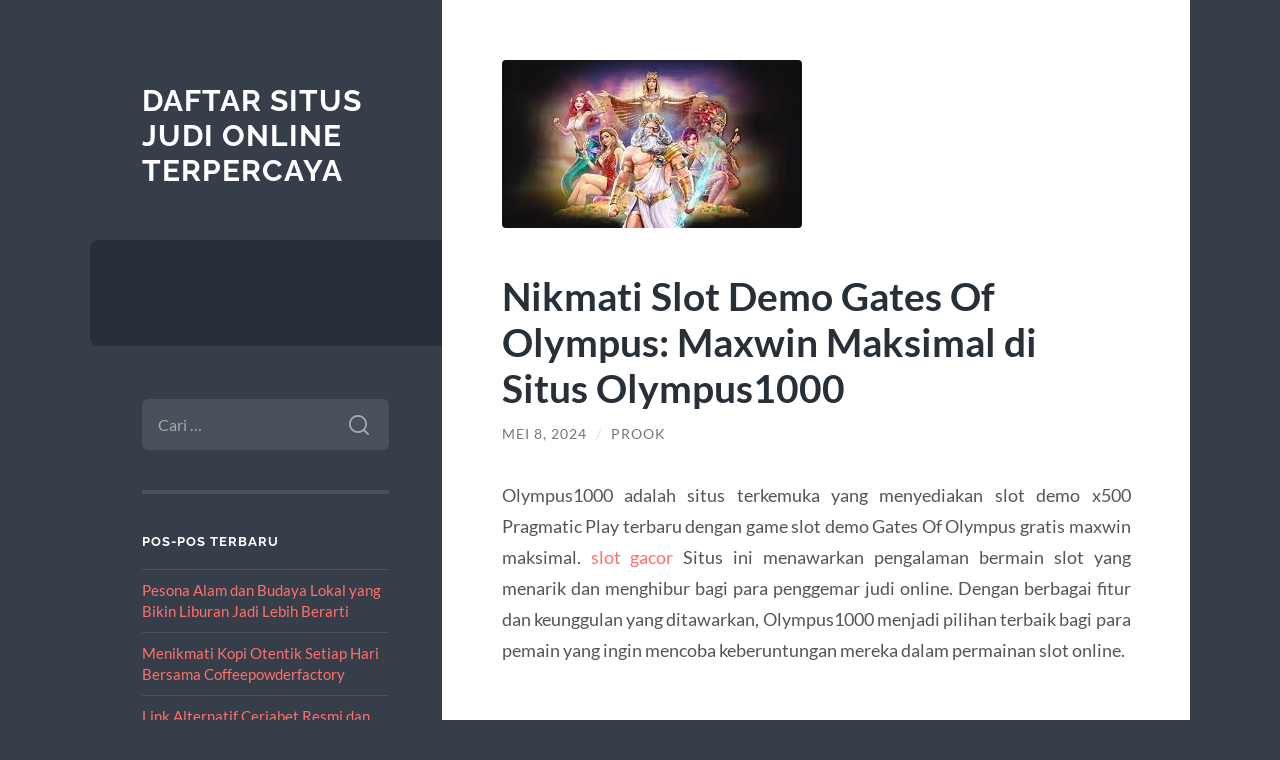

--- FILE ---
content_type: text/html; charset=UTF-8
request_url: https://www.curvelakefn.com/nikmati-slot-demo-gates-of-olympus-maxwin-maksimal-di-situs-olympus1000/
body_size: 9583
content:
<!DOCTYPE html>

<html lang="id">

	<head>

		<meta charset="UTF-8">
		<meta name="viewport" content="width=device-width, initial-scale=1.0" >

		<link rel="profile" href="https://gmpg.org/xfn/11">

		<meta name='robots' content='index, follow, max-image-preview:large, max-snippet:-1, max-video-preview:-1' />

	<!-- This site is optimized with the Yoast SEO plugin v26.8 - https://yoast.com/product/yoast-seo-wordpress/ -->
	<title>Nikmati Slot Demo Gates Of Olympus: Maxwin Maksimal di Situs Olympus1000</title>
	<meta name="description" content="Olympus1000 adalah situs terkemuka yang menyediakan slot demo x500 Pragmatic Play terbaru dengan game slot demo Gates Of Olympus gratis maxwin maksimal." />
	<link rel="canonical" href="https://www.curvelakefn.com/nikmati-slot-demo-gates-of-olympus-maxwin-maksimal-di-situs-olympus1000/" />
	<meta property="og:locale" content="id_ID" />
	<meta property="og:type" content="article" />
	<meta property="og:title" content="Nikmati Slot Demo Gates Of Olympus: Maxwin Maksimal di Situs Olympus1000" />
	<meta property="og:description" content="Olympus1000 adalah situs terkemuka yang menyediakan slot demo x500 Pragmatic Play terbaru dengan game slot demo Gates Of Olympus gratis maxwin maksimal." />
	<meta property="og:url" content="https://www.curvelakefn.com/nikmati-slot-demo-gates-of-olympus-maxwin-maksimal-di-situs-olympus1000/" />
	<meta property="og:site_name" content="Daftar Situs Judi Online Terpercaya" />
	<meta property="article:published_time" content="2024-05-08T02:47:33+00:00" />
	<meta property="og:image" content="https://www.curvelakefn.com/wp-content/uploads/2024/05/images-6_11zon-8.jpg" />
	<meta property="og:image:width" content="300" />
	<meta property="og:image:height" content="168" />
	<meta property="og:image:type" content="image/jpeg" />
	<meta name="author" content="Prook" />
	<meta name="twitter:card" content="summary_large_image" />
	<script type="application/ld+json" class="yoast-schema-graph">{"@context":"https://schema.org","@graph":[{"@type":"Article","@id":"https://www.curvelakefn.com/nikmati-slot-demo-gates-of-olympus-maxwin-maksimal-di-situs-olympus1000/#article","isPartOf":{"@id":"https://www.curvelakefn.com/nikmati-slot-demo-gates-of-olympus-maxwin-maksimal-di-situs-olympus1000/"},"author":{"name":"Prook","@id":"https://www.curvelakefn.com/#/schema/person/a5006a64ae1511f1717c77f10bbdad53"},"headline":"Nikmati Slot Demo Gates Of Olympus: Maxwin Maksimal di Situs Olympus1000","datePublished":"2024-05-08T02:47:33+00:00","mainEntityOfPage":{"@id":"https://www.curvelakefn.com/nikmati-slot-demo-gates-of-olympus-maxwin-maksimal-di-situs-olympus1000/"},"wordCount":339,"image":{"@id":"https://www.curvelakefn.com/nikmati-slot-demo-gates-of-olympus-maxwin-maksimal-di-situs-olympus1000/#primaryimage"},"thumbnailUrl":"https://www.curvelakefn.com/wp-content/uploads/2024/05/images-6_11zon-8.jpg","keywords":["daftar olympus1000","link olympus1000","login olympus1000","olympus 1000","situs olympus1000"],"articleSection":["slot"],"inLanguage":"id"},{"@type":"WebPage","@id":"https://www.curvelakefn.com/nikmati-slot-demo-gates-of-olympus-maxwin-maksimal-di-situs-olympus1000/","url":"https://www.curvelakefn.com/nikmati-slot-demo-gates-of-olympus-maxwin-maksimal-di-situs-olympus1000/","name":"Nikmati Slot Demo Gates Of Olympus: Maxwin Maksimal di Situs Olympus1000","isPartOf":{"@id":"https://www.curvelakefn.com/#website"},"primaryImageOfPage":{"@id":"https://www.curvelakefn.com/nikmati-slot-demo-gates-of-olympus-maxwin-maksimal-di-situs-olympus1000/#primaryimage"},"image":{"@id":"https://www.curvelakefn.com/nikmati-slot-demo-gates-of-olympus-maxwin-maksimal-di-situs-olympus1000/#primaryimage"},"thumbnailUrl":"https://www.curvelakefn.com/wp-content/uploads/2024/05/images-6_11zon-8.jpg","datePublished":"2024-05-08T02:47:33+00:00","author":{"@id":"https://www.curvelakefn.com/#/schema/person/a5006a64ae1511f1717c77f10bbdad53"},"description":"Olympus1000 adalah situs terkemuka yang menyediakan slot demo x500 Pragmatic Play terbaru dengan game slot demo Gates Of Olympus gratis maxwin maksimal.","inLanguage":"id","potentialAction":[{"@type":"ReadAction","target":["https://www.curvelakefn.com/nikmati-slot-demo-gates-of-olympus-maxwin-maksimal-di-situs-olympus1000/"]}]},{"@type":"ImageObject","inLanguage":"id","@id":"https://www.curvelakefn.com/nikmati-slot-demo-gates-of-olympus-maxwin-maksimal-di-situs-olympus1000/#primaryimage","url":"https://www.curvelakefn.com/wp-content/uploads/2024/05/images-6_11zon-8.jpg","contentUrl":"https://www.curvelakefn.com/wp-content/uploads/2024/05/images-6_11zon-8.jpg","width":300,"height":168},{"@type":"WebSite","@id":"https://www.curvelakefn.com/#website","url":"https://www.curvelakefn.com/","name":"Daftar Situs Judi Online Terpercaya","description":"","potentialAction":[{"@type":"SearchAction","target":{"@type":"EntryPoint","urlTemplate":"https://www.curvelakefn.com/?s={search_term_string}"},"query-input":{"@type":"PropertyValueSpecification","valueRequired":true,"valueName":"search_term_string"}}],"inLanguage":"id"},{"@type":"Person","@id":"https://www.curvelakefn.com/#/schema/person/a5006a64ae1511f1717c77f10bbdad53","name":"Prook","image":{"@type":"ImageObject","inLanguage":"id","@id":"https://www.curvelakefn.com/#/schema/person/image/","url":"https://secure.gravatar.com/avatar/690832a5dedfeb45d7eb2fc9f58cf6cddaa8a26f6249036b8dde7393270db6c9?s=96&d=mm&r=g","contentUrl":"https://secure.gravatar.com/avatar/690832a5dedfeb45d7eb2fc9f58cf6cddaa8a26f6249036b8dde7393270db6c9?s=96&d=mm&r=g","caption":"Prook"},"sameAs":["https://www.curvelakefn.com"]}]}</script>
	<!-- / Yoast SEO plugin. -->


<link rel="alternate" type="application/rss+xml" title="Daftar Situs Judi Online Terpercaya &raquo; Feed" href="https://www.curvelakefn.com/feed/" />
<link rel="alternate" type="application/rss+xml" title="Daftar Situs Judi Online Terpercaya &raquo; Umpan Komentar" href="https://www.curvelakefn.com/comments/feed/" />
<link rel="alternate" title="oEmbed (JSON)" type="application/json+oembed" href="https://www.curvelakefn.com/wp-json/oembed/1.0/embed?url=https%3A%2F%2Fwww.curvelakefn.com%2Fnikmati-slot-demo-gates-of-olympus-maxwin-maksimal-di-situs-olympus1000%2F" />
<link rel="alternate" title="oEmbed (XML)" type="text/xml+oembed" href="https://www.curvelakefn.com/wp-json/oembed/1.0/embed?url=https%3A%2F%2Fwww.curvelakefn.com%2Fnikmati-slot-demo-gates-of-olympus-maxwin-maksimal-di-situs-olympus1000%2F&#038;format=xml" />
<style id='wp-img-auto-sizes-contain-inline-css' type='text/css'>
img:is([sizes=auto i],[sizes^="auto," i]){contain-intrinsic-size:3000px 1500px}
/*# sourceURL=wp-img-auto-sizes-contain-inline-css */
</style>
<style id='wp-emoji-styles-inline-css' type='text/css'>

	img.wp-smiley, img.emoji {
		display: inline !important;
		border: none !important;
		box-shadow: none !important;
		height: 1em !important;
		width: 1em !important;
		margin: 0 0.07em !important;
		vertical-align: -0.1em !important;
		background: none !important;
		padding: 0 !important;
	}
/*# sourceURL=wp-emoji-styles-inline-css */
</style>
<style id='wp-block-library-inline-css' type='text/css'>
:root{--wp-block-synced-color:#7a00df;--wp-block-synced-color--rgb:122,0,223;--wp-bound-block-color:var(--wp-block-synced-color);--wp-editor-canvas-background:#ddd;--wp-admin-theme-color:#007cba;--wp-admin-theme-color--rgb:0,124,186;--wp-admin-theme-color-darker-10:#006ba1;--wp-admin-theme-color-darker-10--rgb:0,107,160.5;--wp-admin-theme-color-darker-20:#005a87;--wp-admin-theme-color-darker-20--rgb:0,90,135;--wp-admin-border-width-focus:2px}@media (min-resolution:192dpi){:root{--wp-admin-border-width-focus:1.5px}}.wp-element-button{cursor:pointer}:root .has-very-light-gray-background-color{background-color:#eee}:root .has-very-dark-gray-background-color{background-color:#313131}:root .has-very-light-gray-color{color:#eee}:root .has-very-dark-gray-color{color:#313131}:root .has-vivid-green-cyan-to-vivid-cyan-blue-gradient-background{background:linear-gradient(135deg,#00d084,#0693e3)}:root .has-purple-crush-gradient-background{background:linear-gradient(135deg,#34e2e4,#4721fb 50%,#ab1dfe)}:root .has-hazy-dawn-gradient-background{background:linear-gradient(135deg,#faaca8,#dad0ec)}:root .has-subdued-olive-gradient-background{background:linear-gradient(135deg,#fafae1,#67a671)}:root .has-atomic-cream-gradient-background{background:linear-gradient(135deg,#fdd79a,#004a59)}:root .has-nightshade-gradient-background{background:linear-gradient(135deg,#330968,#31cdcf)}:root .has-midnight-gradient-background{background:linear-gradient(135deg,#020381,#2874fc)}:root{--wp--preset--font-size--normal:16px;--wp--preset--font-size--huge:42px}.has-regular-font-size{font-size:1em}.has-larger-font-size{font-size:2.625em}.has-normal-font-size{font-size:var(--wp--preset--font-size--normal)}.has-huge-font-size{font-size:var(--wp--preset--font-size--huge)}.has-text-align-center{text-align:center}.has-text-align-left{text-align:left}.has-text-align-right{text-align:right}.has-fit-text{white-space:nowrap!important}#end-resizable-editor-section{display:none}.aligncenter{clear:both}.items-justified-left{justify-content:flex-start}.items-justified-center{justify-content:center}.items-justified-right{justify-content:flex-end}.items-justified-space-between{justify-content:space-between}.screen-reader-text{border:0;clip-path:inset(50%);height:1px;margin:-1px;overflow:hidden;padding:0;position:absolute;width:1px;word-wrap:normal!important}.screen-reader-text:focus{background-color:#ddd;clip-path:none;color:#444;display:block;font-size:1em;height:auto;left:5px;line-height:normal;padding:15px 23px 14px;text-decoration:none;top:5px;width:auto;z-index:100000}html :where(.has-border-color){border-style:solid}html :where([style*=border-top-color]){border-top-style:solid}html :where([style*=border-right-color]){border-right-style:solid}html :where([style*=border-bottom-color]){border-bottom-style:solid}html :where([style*=border-left-color]){border-left-style:solid}html :where([style*=border-width]){border-style:solid}html :where([style*=border-top-width]){border-top-style:solid}html :where([style*=border-right-width]){border-right-style:solid}html :where([style*=border-bottom-width]){border-bottom-style:solid}html :where([style*=border-left-width]){border-left-style:solid}html :where(img[class*=wp-image-]){height:auto;max-width:100%}:where(figure){margin:0 0 1em}html :where(.is-position-sticky){--wp-admin--admin-bar--position-offset:var(--wp-admin--admin-bar--height,0px)}@media screen and (max-width:600px){html :where(.is-position-sticky){--wp-admin--admin-bar--position-offset:0px}}

/*# sourceURL=wp-block-library-inline-css */
</style><style id='global-styles-inline-css' type='text/css'>
:root{--wp--preset--aspect-ratio--square: 1;--wp--preset--aspect-ratio--4-3: 4/3;--wp--preset--aspect-ratio--3-4: 3/4;--wp--preset--aspect-ratio--3-2: 3/2;--wp--preset--aspect-ratio--2-3: 2/3;--wp--preset--aspect-ratio--16-9: 16/9;--wp--preset--aspect-ratio--9-16: 9/16;--wp--preset--color--black: #272F38;--wp--preset--color--cyan-bluish-gray: #abb8c3;--wp--preset--color--white: #fff;--wp--preset--color--pale-pink: #f78da7;--wp--preset--color--vivid-red: #cf2e2e;--wp--preset--color--luminous-vivid-orange: #ff6900;--wp--preset--color--luminous-vivid-amber: #fcb900;--wp--preset--color--light-green-cyan: #7bdcb5;--wp--preset--color--vivid-green-cyan: #00d084;--wp--preset--color--pale-cyan-blue: #8ed1fc;--wp--preset--color--vivid-cyan-blue: #0693e3;--wp--preset--color--vivid-purple: #9b51e0;--wp--preset--color--accent: #FF706C;--wp--preset--color--dark-gray: #444;--wp--preset--color--medium-gray: #666;--wp--preset--color--light-gray: #888;--wp--preset--gradient--vivid-cyan-blue-to-vivid-purple: linear-gradient(135deg,rgb(6,147,227) 0%,rgb(155,81,224) 100%);--wp--preset--gradient--light-green-cyan-to-vivid-green-cyan: linear-gradient(135deg,rgb(122,220,180) 0%,rgb(0,208,130) 100%);--wp--preset--gradient--luminous-vivid-amber-to-luminous-vivid-orange: linear-gradient(135deg,rgb(252,185,0) 0%,rgb(255,105,0) 100%);--wp--preset--gradient--luminous-vivid-orange-to-vivid-red: linear-gradient(135deg,rgb(255,105,0) 0%,rgb(207,46,46) 100%);--wp--preset--gradient--very-light-gray-to-cyan-bluish-gray: linear-gradient(135deg,rgb(238,238,238) 0%,rgb(169,184,195) 100%);--wp--preset--gradient--cool-to-warm-spectrum: linear-gradient(135deg,rgb(74,234,220) 0%,rgb(151,120,209) 20%,rgb(207,42,186) 40%,rgb(238,44,130) 60%,rgb(251,105,98) 80%,rgb(254,248,76) 100%);--wp--preset--gradient--blush-light-purple: linear-gradient(135deg,rgb(255,206,236) 0%,rgb(152,150,240) 100%);--wp--preset--gradient--blush-bordeaux: linear-gradient(135deg,rgb(254,205,165) 0%,rgb(254,45,45) 50%,rgb(107,0,62) 100%);--wp--preset--gradient--luminous-dusk: linear-gradient(135deg,rgb(255,203,112) 0%,rgb(199,81,192) 50%,rgb(65,88,208) 100%);--wp--preset--gradient--pale-ocean: linear-gradient(135deg,rgb(255,245,203) 0%,rgb(182,227,212) 50%,rgb(51,167,181) 100%);--wp--preset--gradient--electric-grass: linear-gradient(135deg,rgb(202,248,128) 0%,rgb(113,206,126) 100%);--wp--preset--gradient--midnight: linear-gradient(135deg,rgb(2,3,129) 0%,rgb(40,116,252) 100%);--wp--preset--font-size--small: 16px;--wp--preset--font-size--medium: 20px;--wp--preset--font-size--large: 24px;--wp--preset--font-size--x-large: 42px;--wp--preset--font-size--regular: 18px;--wp--preset--font-size--larger: 32px;--wp--preset--spacing--20: 0.44rem;--wp--preset--spacing--30: 0.67rem;--wp--preset--spacing--40: 1rem;--wp--preset--spacing--50: 1.5rem;--wp--preset--spacing--60: 2.25rem;--wp--preset--spacing--70: 3.38rem;--wp--preset--spacing--80: 5.06rem;--wp--preset--shadow--natural: 6px 6px 9px rgba(0, 0, 0, 0.2);--wp--preset--shadow--deep: 12px 12px 50px rgba(0, 0, 0, 0.4);--wp--preset--shadow--sharp: 6px 6px 0px rgba(0, 0, 0, 0.2);--wp--preset--shadow--outlined: 6px 6px 0px -3px rgb(255, 255, 255), 6px 6px rgb(0, 0, 0);--wp--preset--shadow--crisp: 6px 6px 0px rgb(0, 0, 0);}:where(.is-layout-flex){gap: 0.5em;}:where(.is-layout-grid){gap: 0.5em;}body .is-layout-flex{display: flex;}.is-layout-flex{flex-wrap: wrap;align-items: center;}.is-layout-flex > :is(*, div){margin: 0;}body .is-layout-grid{display: grid;}.is-layout-grid > :is(*, div){margin: 0;}:where(.wp-block-columns.is-layout-flex){gap: 2em;}:where(.wp-block-columns.is-layout-grid){gap: 2em;}:where(.wp-block-post-template.is-layout-flex){gap: 1.25em;}:where(.wp-block-post-template.is-layout-grid){gap: 1.25em;}.has-black-color{color: var(--wp--preset--color--black) !important;}.has-cyan-bluish-gray-color{color: var(--wp--preset--color--cyan-bluish-gray) !important;}.has-white-color{color: var(--wp--preset--color--white) !important;}.has-pale-pink-color{color: var(--wp--preset--color--pale-pink) !important;}.has-vivid-red-color{color: var(--wp--preset--color--vivid-red) !important;}.has-luminous-vivid-orange-color{color: var(--wp--preset--color--luminous-vivid-orange) !important;}.has-luminous-vivid-amber-color{color: var(--wp--preset--color--luminous-vivid-amber) !important;}.has-light-green-cyan-color{color: var(--wp--preset--color--light-green-cyan) !important;}.has-vivid-green-cyan-color{color: var(--wp--preset--color--vivid-green-cyan) !important;}.has-pale-cyan-blue-color{color: var(--wp--preset--color--pale-cyan-blue) !important;}.has-vivid-cyan-blue-color{color: var(--wp--preset--color--vivid-cyan-blue) !important;}.has-vivid-purple-color{color: var(--wp--preset--color--vivid-purple) !important;}.has-black-background-color{background-color: var(--wp--preset--color--black) !important;}.has-cyan-bluish-gray-background-color{background-color: var(--wp--preset--color--cyan-bluish-gray) !important;}.has-white-background-color{background-color: var(--wp--preset--color--white) !important;}.has-pale-pink-background-color{background-color: var(--wp--preset--color--pale-pink) !important;}.has-vivid-red-background-color{background-color: var(--wp--preset--color--vivid-red) !important;}.has-luminous-vivid-orange-background-color{background-color: var(--wp--preset--color--luminous-vivid-orange) !important;}.has-luminous-vivid-amber-background-color{background-color: var(--wp--preset--color--luminous-vivid-amber) !important;}.has-light-green-cyan-background-color{background-color: var(--wp--preset--color--light-green-cyan) !important;}.has-vivid-green-cyan-background-color{background-color: var(--wp--preset--color--vivid-green-cyan) !important;}.has-pale-cyan-blue-background-color{background-color: var(--wp--preset--color--pale-cyan-blue) !important;}.has-vivid-cyan-blue-background-color{background-color: var(--wp--preset--color--vivid-cyan-blue) !important;}.has-vivid-purple-background-color{background-color: var(--wp--preset--color--vivid-purple) !important;}.has-black-border-color{border-color: var(--wp--preset--color--black) !important;}.has-cyan-bluish-gray-border-color{border-color: var(--wp--preset--color--cyan-bluish-gray) !important;}.has-white-border-color{border-color: var(--wp--preset--color--white) !important;}.has-pale-pink-border-color{border-color: var(--wp--preset--color--pale-pink) !important;}.has-vivid-red-border-color{border-color: var(--wp--preset--color--vivid-red) !important;}.has-luminous-vivid-orange-border-color{border-color: var(--wp--preset--color--luminous-vivid-orange) !important;}.has-luminous-vivid-amber-border-color{border-color: var(--wp--preset--color--luminous-vivid-amber) !important;}.has-light-green-cyan-border-color{border-color: var(--wp--preset--color--light-green-cyan) !important;}.has-vivid-green-cyan-border-color{border-color: var(--wp--preset--color--vivid-green-cyan) !important;}.has-pale-cyan-blue-border-color{border-color: var(--wp--preset--color--pale-cyan-blue) !important;}.has-vivid-cyan-blue-border-color{border-color: var(--wp--preset--color--vivid-cyan-blue) !important;}.has-vivid-purple-border-color{border-color: var(--wp--preset--color--vivid-purple) !important;}.has-vivid-cyan-blue-to-vivid-purple-gradient-background{background: var(--wp--preset--gradient--vivid-cyan-blue-to-vivid-purple) !important;}.has-light-green-cyan-to-vivid-green-cyan-gradient-background{background: var(--wp--preset--gradient--light-green-cyan-to-vivid-green-cyan) !important;}.has-luminous-vivid-amber-to-luminous-vivid-orange-gradient-background{background: var(--wp--preset--gradient--luminous-vivid-amber-to-luminous-vivid-orange) !important;}.has-luminous-vivid-orange-to-vivid-red-gradient-background{background: var(--wp--preset--gradient--luminous-vivid-orange-to-vivid-red) !important;}.has-very-light-gray-to-cyan-bluish-gray-gradient-background{background: var(--wp--preset--gradient--very-light-gray-to-cyan-bluish-gray) !important;}.has-cool-to-warm-spectrum-gradient-background{background: var(--wp--preset--gradient--cool-to-warm-spectrum) !important;}.has-blush-light-purple-gradient-background{background: var(--wp--preset--gradient--blush-light-purple) !important;}.has-blush-bordeaux-gradient-background{background: var(--wp--preset--gradient--blush-bordeaux) !important;}.has-luminous-dusk-gradient-background{background: var(--wp--preset--gradient--luminous-dusk) !important;}.has-pale-ocean-gradient-background{background: var(--wp--preset--gradient--pale-ocean) !important;}.has-electric-grass-gradient-background{background: var(--wp--preset--gradient--electric-grass) !important;}.has-midnight-gradient-background{background: var(--wp--preset--gradient--midnight) !important;}.has-small-font-size{font-size: var(--wp--preset--font-size--small) !important;}.has-medium-font-size{font-size: var(--wp--preset--font-size--medium) !important;}.has-large-font-size{font-size: var(--wp--preset--font-size--large) !important;}.has-x-large-font-size{font-size: var(--wp--preset--font-size--x-large) !important;}
/*# sourceURL=global-styles-inline-css */
</style>

<style id='classic-theme-styles-inline-css' type='text/css'>
/*! This file is auto-generated */
.wp-block-button__link{color:#fff;background-color:#32373c;border-radius:9999px;box-shadow:none;text-decoration:none;padding:calc(.667em + 2px) calc(1.333em + 2px);font-size:1.125em}.wp-block-file__button{background:#32373c;color:#fff;text-decoration:none}
/*# sourceURL=/wp-includes/css/classic-themes.min.css */
</style>
<link rel='stylesheet' id='toc-screen-css' href='https://www.curvelakefn.com/wp-content/plugins/table-of-contents-plus/screen.min.css?ver=2411.1' type='text/css' media='all' />
<link rel='stylesheet' id='wilson_fonts-css' href='https://www.curvelakefn.com/wp-content/themes/wilson/assets/css/fonts.css?ver=6.9' type='text/css' media='all' />
<link rel='stylesheet' id='wilson_style-css' href='https://www.curvelakefn.com/wp-content/themes/wilson/style.css?ver=2.1.3' type='text/css' media='all' />
<script type="text/javascript" src="https://www.curvelakefn.com/wp-includes/js/jquery/jquery.min.js?ver=3.7.1" id="jquery-core-js"></script>
<script type="text/javascript" src="https://www.curvelakefn.com/wp-includes/js/jquery/jquery-migrate.min.js?ver=3.4.1" id="jquery-migrate-js"></script>
<script type="text/javascript" src="https://www.curvelakefn.com/wp-content/themes/wilson/assets/js/global.js?ver=2.1.3" id="wilson_global-js"></script>
<link rel="https://api.w.org/" href="https://www.curvelakefn.com/wp-json/" /><link rel="alternate" title="JSON" type="application/json" href="https://www.curvelakefn.com/wp-json/wp/v2/posts/1226" /><link rel="EditURI" type="application/rsd+xml" title="RSD" href="https://www.curvelakefn.com/xmlrpc.php?rsd" />
<meta name="generator" content="WordPress 6.9" />
<link rel='shortlink' href='https://www.curvelakefn.com/?p=1226' />

	</head>
	
	<body class="wp-singular post-template-default single single-post postid-1226 single-format-standard wp-theme-wilson">

		
		<a class="skip-link button" href="#site-content">Skip to the content</a>
	
		<div class="wrapper">
	
			<header class="sidebar" id="site-header">
							
				<div class="blog-header">

									
						<div class="blog-info">
						
															<div class="blog-title">
									<a href="https://www.curvelakefn.com" rel="home">Daftar Situs Judi Online Terpercaya</a>
								</div>
														
													
						</div><!-- .blog-info -->
						
					
				</div><!-- .blog-header -->
				
				<div class="nav-toggle toggle">
				
					<p>
						<span class="show">Show menu</span>
						<span class="hide">Hide menu</span>
					</p>
				
					<div class="bars">
							
						<div class="bar"></div>
						<div class="bar"></div>
						<div class="bar"></div>
						
						<div class="clear"></div>
						
					</div><!-- .bars -->
				
				</div><!-- .nav-toggle -->
				
				<div class="blog-menu">
			
					<ul class="navigation">
					
																		
					</ul><!-- .navigation -->
				</div><!-- .blog-menu -->
				
				<div class="mobile-menu">
						 
					<ul class="navigation">
					
												
					</ul>
					 
				</div><!-- .mobile-menu -->
				
				
					<div class="widgets" role="complementary">
					
						<div id="search-2" class="widget widget_search"><div class="widget-content"><form role="search" method="get" class="search-form" action="https://www.curvelakefn.com/">
				<label>
					<span class="screen-reader-text">Cari untuk:</span>
					<input type="search" class="search-field" placeholder="Cari &hellip;" value="" name="s" />
				</label>
				<input type="submit" class="search-submit" value="Cari" />
			</form></div></div>
		<div id="recent-posts-2" class="widget widget_recent_entries"><div class="widget-content">
		<h3 class="widget-title">Pos-pos Terbaru</h3>
		<ul>
											<li>
					<a href="https://www.curvelakefn.com/pesona-alam-dan-budaya-lokal-yang-bikin-liburan-jadi-lebih-berarti/">Pesona Alam dan Budaya Lokal yang Bikin Liburan Jadi Lebih Berarti</a>
									</li>
											<li>
					<a href="https://www.curvelakefn.com/menikmati-kopi-otentik-setiap-hari-bersama-coffeepowderfactory/">Menikmati Kopi Otentik Setiap Hari Bersama Coffeepowderfactory</a>
									</li>
											<li>
					<a href="https://www.curvelakefn.com/link-alternatif-ceriabet-resmi-dan-terpercaya-solusi-aman-untuk-akses-tanpa-kendala/">Link Alternatif Ceriabet Resmi dan Terpercaya: Solusi Aman untuk Akses Tanpa Kendala</a>
									</li>
											<li>
					<a href="https://www.curvelakefn.com/crab-stop-cajun-seafood-wings-perpaduan-rasa-autentik-dan-suasana-cozy/">Crab Stop Cajun Seafood &#038; Wings Perpaduan Rasa Autentik dan Suasana Cozy</a>
									</li>
											<li>
					<a href="https://www.curvelakefn.com/transformasi-kulitmu-dimulai-dari-tiana-snail-spa-spa-penuh-khasiat-alami/">Transformasi Kulitmu Dimulai dari Tiana Snail Spa: Spa Penuh Khasiat Alami</a>
									</li>
					</ul>

		</div></div><div id="categories-2" class="widget widget_categories"><div class="widget-content"><h3 class="widget-title">Kategori</h3>
			<ul>
					<li class="cat-item cat-item-852"><a href="https://www.curvelakefn.com/category/budaya/">Budaya</a>
</li>
	<li class="cat-item cat-item-141"><a href="https://www.curvelakefn.com/category/hewan/">Hewan</a>
</li>
	<li class="cat-item cat-item-2"><a href="https://www.curvelakefn.com/category/judi-online/">Judi Online</a>
</li>
	<li class="cat-item cat-item-149"><a href="https://www.curvelakefn.com/category/sbobet/">Sbobet</a>
</li>
	<li class="cat-item cat-item-4"><a href="https://www.curvelakefn.com/category/situs-judi-slot-online/">Situs Judi Slot Online</a>
</li>
	<li class="cat-item cat-item-408"><a href="https://www.curvelakefn.com/category/slot/">slot</a>
</li>
	<li class="cat-item cat-item-507"><a href="https://www.curvelakefn.com/category/slot-bet-100/">slot bet 100</a>
</li>
	<li class="cat-item cat-item-3"><a href="https://www.curvelakefn.com/category/slot-online/">Slot online</a>
</li>
	<li class="cat-item cat-item-524"><a href="https://www.curvelakefn.com/category/slot88/">slot88</a>
</li>
	<li class="cat-item cat-item-511"><a href="https://www.curvelakefn.com/category/starlight-princess/">starlight princess</a>
</li>
	<li class="cat-item cat-item-1"><a href="https://www.curvelakefn.com/category/uncategorized/">Uncategorized</a>
</li>
	<li class="cat-item cat-item-846"><a href="https://www.curvelakefn.com/category/wisata/">Wisata</a>
</li>
			</ul>

			</div></div>						
					</div><!-- .widgets -->
					
													
			</header><!-- .sidebar -->

			<main class="content" id="site-content">	
		<div class="posts">
	
			<article id="post-1226" class="post-1226 post type-post status-publish format-standard has-post-thumbnail hentry category-slot tag-daftar-olympus1000 tag-link-olympus1000 tag-login-olympus1000 tag-olympus-1000 tag-situs-olympus1000">
			
								
					<figure class="featured-media">
						
						<img width="300" height="168" src="https://www.curvelakefn.com/wp-content/uploads/2024/05/images-6_11zon-8.jpg" class="attachment-post-thumbnail size-post-thumbnail wp-post-image" alt="" decoding="async" fetchpriority="high" />								
					</figure><!-- .featured-media -->
						
							
				<div class="post-inner">

					<div class="post-header">

						
															<h1 class="post-title">Nikmati Slot Demo Gates Of Olympus: Maxwin Maksimal di Situs Olympus1000</h1>
							
						
								
		<div class="post-meta">
		
			<span class="post-date"><a href="https://www.curvelakefn.com/nikmati-slot-demo-gates-of-olympus-maxwin-maksimal-di-situs-olympus1000/">Mei 8, 2024</a></span>
			
			<span class="date-sep"> / </span>
				
			<span class="post-author"><a href="https://www.curvelakefn.com/author/prook/" title="Pos-pos oleh Prook" rel="author">Prook</a></span>
			
						
						
												
		</div><!-- .post-meta -->

		
					</div><!-- .post-header -->

					
						<div class="post-content">

							<p style="text-align: justify;">Olympus1000 adalah situs terkemuka yang menyediakan slot demo x500 Pragmatic Play terbaru dengan game slot demo Gates Of Olympus gratis maxwin maksimal. <a href="https://rtp-slot-gacor.warlordindustries.com.au/">slot gacor</a> Situs ini menawarkan pengalaman bermain slot yang menarik dan menghibur bagi para penggemar judi online. Dengan berbagai fitur dan keunggulan yang ditawarkan, Olympus1000 menjadi pilihan terbaik bagi para pemain yang ingin mencoba keberuntungan mereka dalam permainan slot online.</p>
<h2 style="text-align: justify;">Olympus1000 Menjadi Pilihan Terbaik</h2>
<p style="text-align: justify;">Gates Of Olympus adalah salah satu game slot demo yang tersedia di Olympus1000. Game ini menawarkan tema Olympus yang epik dan gambar-gambar yang indah. Dengan maxwin maksimal yang bisa diraih, para pemain memiliki kesempatan untuk memenangkan hadiah besar saat bermain game ini. Selain itu, fitur bonus dan putaran gratis yang ditawarkan dalam game ini membuat pengalaman bermain semakin menarik.</p>
<p style="text-align: justify;">Olympus1000 memfasilitasi para pemain dengan berbagai fitur unggulan, seperti tampilan grafis yang menarik, suara yang menghibur, dan antarmuka yang mudah digunakan. Para pemain dapat dengan mudah menavigasi situs ini dan menemukan game slot yang mereka sukai. Selain itu, Olympus1000 juga menawarkan layanan pelanggan yang ramah dan responsif, sehingga para pemain dapat menghubungi tim dukungan jika mengalami masalah saat bermain.</p>
<p style="text-align: justify;">Dengan slot demo x500 Pragmatic Play terbaru yang ditawarkan oleh Olympus1000, para pemain memiliki banyak pilihan game slot yang menarik untuk dimainkan. Mereka dapat mencoba berbagai game slot demo dan meningkatkan keterampilan bermain mereka sebelum memasang taruhan dengan uang sungguhan. Dengan demikian, mereka dapat menghindari risiko kehilangan uang dan meningkatkan peluang menang ketika mereka memutuskan untuk bermain dengan uang sungguhan.</p>
<h2 style="text-align: justify;">Kesimpulan</h2>
<p style="text-align: justify;">Melalui artikel ini, kita telah membahas tentang situs Olympus1000 yang menyediakan slot demo x500 Pragmatic Play terbaru dengan game slot demo Gates Of Olympus gratis maxwin maksimal. Situs ini menawarkan pengalaman bermain slot yang menarik dan menghibur bagi para pemain judi online. Dengan berbagai fitur dan keunggulan yang ditawarkan, Olympus1000 adalah pilihan terbaik bagi para pemain yang ingin mencoba keberuntungan mereka dalam permainan slot online. Jadi, jangan ragu untuk mengunjungi situs Olympus1000 sekarang juga dan nikmati pengalaman bermain slot yang seru dan menguntungkan!</p>

						</div><!-- .post-content -->

									
				</div><!-- .post-inner -->

			</article><!-- .post -->

		</div><!-- .posts -->

										
			<div class="post-meta-bottom">

				<div class="post-cat-tags">

					<p class="post-categories"><span>Categories:</span> <a href="https://www.curvelakefn.com/category/slot/" rel="category tag">slot</a></p>

					<p class="post-tags">Tags: <a href="https://www.curvelakefn.com/tag/daftar-olympus1000/" rel="tag">daftar olympus1000</a>, <a href="https://www.curvelakefn.com/tag/link-olympus1000/" rel="tag">link olympus1000</a>, <a href="https://www.curvelakefn.com/tag/login-olympus1000/" rel="tag">login olympus1000</a>, <a href="https://www.curvelakefn.com/tag/olympus-1000/" rel="tag">olympus 1000</a>, <a href="https://www.curvelakefn.com/tag/situs-olympus1000/" rel="tag">situs olympus1000</a></p>
				</div><!-- .post-cat-tags -->

				
					<nav class="post-nav archive-nav">

													<a class="post-nav-older" href="https://www.curvelakefn.com/situs-slot88-gacor-gampang-menang-maxwin-hari-ini-terbaru/">
								&laquo; Situs Slot88 Gacor Gampang Menang Maxwin Hari Ini Terbaru							</a>
						
													<a class="post-nav-newer" href="https://www.curvelakefn.com/gates-of-olympus-tempat-terbaik-untuk-menang-besar-di-judi-slot/">
								Gates Of Olympus: Tempat Terbaik untuk Menang Besar di Judi Slot &raquo;							</a>
						
					</nav><!-- .post-nav -->

				
			</div><!-- .post-meta-bottom -->

			
			<footer class="footer section large-padding bg-dark clear" id="site-footer">

			
			<div class="credits">
				
				<p class="credits-left">&copy; 2026 <a href="https://www.curvelakefn.com">Daftar Situs Judi Online Terpercaya</a></p>
				
				<p class="credits-right"><span>Theme by <a href="https://andersnoren.se">Anders Nor&eacute;n</a></span> &mdash; <a class="tothetop" href="#site-header">Up &uarr;</a></p>
				
			</div><!-- .credits -->
		
		</footer><!-- #site-footer -->
		
	</main><!-- #site-content -->
	
</div><!-- .wrapper -->

<script type="speculationrules">
{"prefetch":[{"source":"document","where":{"and":[{"href_matches":"/*"},{"not":{"href_matches":["/wp-*.php","/wp-admin/*","/wp-content/uploads/*","/wp-content/*","/wp-content/plugins/*","/wp-content/themes/wilson/*","/*\\?(.+)"]}},{"not":{"selector_matches":"a[rel~=\"nofollow\"]"}},{"not":{"selector_matches":".no-prefetch, .no-prefetch a"}}]},"eagerness":"conservative"}]}
</script>
<script type="text/javascript" id="toc-front-js-extra">
/* <![CDATA[ */
var tocplus = {"visibility_show":"show","visibility_hide":"hide","width":"Auto"};
//# sourceURL=toc-front-js-extra
/* ]]> */
</script>
<script type="text/javascript" src="https://www.curvelakefn.com/wp-content/plugins/table-of-contents-plus/front.min.js?ver=2411.1" id="toc-front-js"></script>
<script id="wp-emoji-settings" type="application/json">
{"baseUrl":"https://s.w.org/images/core/emoji/17.0.2/72x72/","ext":".png","svgUrl":"https://s.w.org/images/core/emoji/17.0.2/svg/","svgExt":".svg","source":{"concatemoji":"https://www.curvelakefn.com/wp-includes/js/wp-emoji-release.min.js?ver=6.9"}}
</script>
<script type="module">
/* <![CDATA[ */
/*! This file is auto-generated */
const a=JSON.parse(document.getElementById("wp-emoji-settings").textContent),o=(window._wpemojiSettings=a,"wpEmojiSettingsSupports"),s=["flag","emoji"];function i(e){try{var t={supportTests:e,timestamp:(new Date).valueOf()};sessionStorage.setItem(o,JSON.stringify(t))}catch(e){}}function c(e,t,n){e.clearRect(0,0,e.canvas.width,e.canvas.height),e.fillText(t,0,0);t=new Uint32Array(e.getImageData(0,0,e.canvas.width,e.canvas.height).data);e.clearRect(0,0,e.canvas.width,e.canvas.height),e.fillText(n,0,0);const a=new Uint32Array(e.getImageData(0,0,e.canvas.width,e.canvas.height).data);return t.every((e,t)=>e===a[t])}function p(e,t){e.clearRect(0,0,e.canvas.width,e.canvas.height),e.fillText(t,0,0);var n=e.getImageData(16,16,1,1);for(let e=0;e<n.data.length;e++)if(0!==n.data[e])return!1;return!0}function u(e,t,n,a){switch(t){case"flag":return n(e,"\ud83c\udff3\ufe0f\u200d\u26a7\ufe0f","\ud83c\udff3\ufe0f\u200b\u26a7\ufe0f")?!1:!n(e,"\ud83c\udde8\ud83c\uddf6","\ud83c\udde8\u200b\ud83c\uddf6")&&!n(e,"\ud83c\udff4\udb40\udc67\udb40\udc62\udb40\udc65\udb40\udc6e\udb40\udc67\udb40\udc7f","\ud83c\udff4\u200b\udb40\udc67\u200b\udb40\udc62\u200b\udb40\udc65\u200b\udb40\udc6e\u200b\udb40\udc67\u200b\udb40\udc7f");case"emoji":return!a(e,"\ud83e\u1fac8")}return!1}function f(e,t,n,a){let r;const o=(r="undefined"!=typeof WorkerGlobalScope&&self instanceof WorkerGlobalScope?new OffscreenCanvas(300,150):document.createElement("canvas")).getContext("2d",{willReadFrequently:!0}),s=(o.textBaseline="top",o.font="600 32px Arial",{});return e.forEach(e=>{s[e]=t(o,e,n,a)}),s}function r(e){var t=document.createElement("script");t.src=e,t.defer=!0,document.head.appendChild(t)}a.supports={everything:!0,everythingExceptFlag:!0},new Promise(t=>{let n=function(){try{var e=JSON.parse(sessionStorage.getItem(o));if("object"==typeof e&&"number"==typeof e.timestamp&&(new Date).valueOf()<e.timestamp+604800&&"object"==typeof e.supportTests)return e.supportTests}catch(e){}return null}();if(!n){if("undefined"!=typeof Worker&&"undefined"!=typeof OffscreenCanvas&&"undefined"!=typeof URL&&URL.createObjectURL&&"undefined"!=typeof Blob)try{var e="postMessage("+f.toString()+"("+[JSON.stringify(s),u.toString(),c.toString(),p.toString()].join(",")+"));",a=new Blob([e],{type:"text/javascript"});const r=new Worker(URL.createObjectURL(a),{name:"wpTestEmojiSupports"});return void(r.onmessage=e=>{i(n=e.data),r.terminate(),t(n)})}catch(e){}i(n=f(s,u,c,p))}t(n)}).then(e=>{for(const n in e)a.supports[n]=e[n],a.supports.everything=a.supports.everything&&a.supports[n],"flag"!==n&&(a.supports.everythingExceptFlag=a.supports.everythingExceptFlag&&a.supports[n]);var t;a.supports.everythingExceptFlag=a.supports.everythingExceptFlag&&!a.supports.flag,a.supports.everything||((t=a.source||{}).concatemoji?r(t.concatemoji):t.wpemoji&&t.twemoji&&(r(t.twemoji),r(t.wpemoji)))});
//# sourceURL=https://www.curvelakefn.com/wp-includes/js/wp-emoji-loader.min.js
/* ]]> */
</script>

<script defer src="https://static.cloudflareinsights.com/beacon.min.js/vcd15cbe7772f49c399c6a5babf22c1241717689176015" integrity="sha512-ZpsOmlRQV6y907TI0dKBHq9Md29nnaEIPlkf84rnaERnq6zvWvPUqr2ft8M1aS28oN72PdrCzSjY4U6VaAw1EQ==" data-cf-beacon='{"version":"2024.11.0","token":"6220c7a1b1c846698b018b5a12a3808a","r":1,"server_timing":{"name":{"cfCacheStatus":true,"cfEdge":true,"cfExtPri":true,"cfL4":true,"cfOrigin":true,"cfSpeedBrain":true},"location_startswith":null}}' crossorigin="anonymous"></script>
</body>
</html>

--- FILE ---
content_type: image/svg+xml
request_url: https://www.curvelakefn.com/wp-content/themes/wilson/assets/images/svg/search-white.svg
body_size: 134
content:
<svg xmlns="http://www.w3.org/2000/svg" width="20" height="20" viewBox="0 0 20 20">
  <path fill="#FFF" d="M8.98989899,0 C13.9548831,0 17.979798,4.02491488 17.979798,8.98989899 C17.979798,11.1452807 17.2212739,13.1234997 15.9566043,14.6721773 L19.7337334,18.4480847 C20.0887555,18.8031068 20.0887555,19.3787114 19.7337334,19.7337334 C19.4060207,20.0614461 18.8903561,20.0866548 18.5337278,19.8093594 L18.4480847,19.7337334 L14.6721773,15.9566043 C13.1234997,17.2212739 11.1452807,17.979798 8.98989899,17.979798 C4.02491488,17.979798 0,13.9548831 0,8.98989899 C0,4.02491488 4.02491488,0 8.98989899,0 Z M8.98989899,1.81818182 C5.02906897,1.81818182 1.81818182,5.02906897 1.81818182,8.98989899 C1.81818182,12.950729 5.02906897,16.1616162 8.98989899,16.1616162 C10.9269219,16.1616162 12.684585,15.3936852 13.9750506,14.145661 C13.9991927,14.1128416 14.0255145,14.0827762 14.0541454,14.0541454 L14.1479208,13.9722693 L14.1479208,13.9722693 L14.2938068,13.8171957 C15.4541779,12.5429982 16.1616162,10.8490641 16.1616162,8.98989899 C16.1616162,5.02906897 12.950729,1.81818182 8.98989899,1.81818182 Z"/>
</svg>
